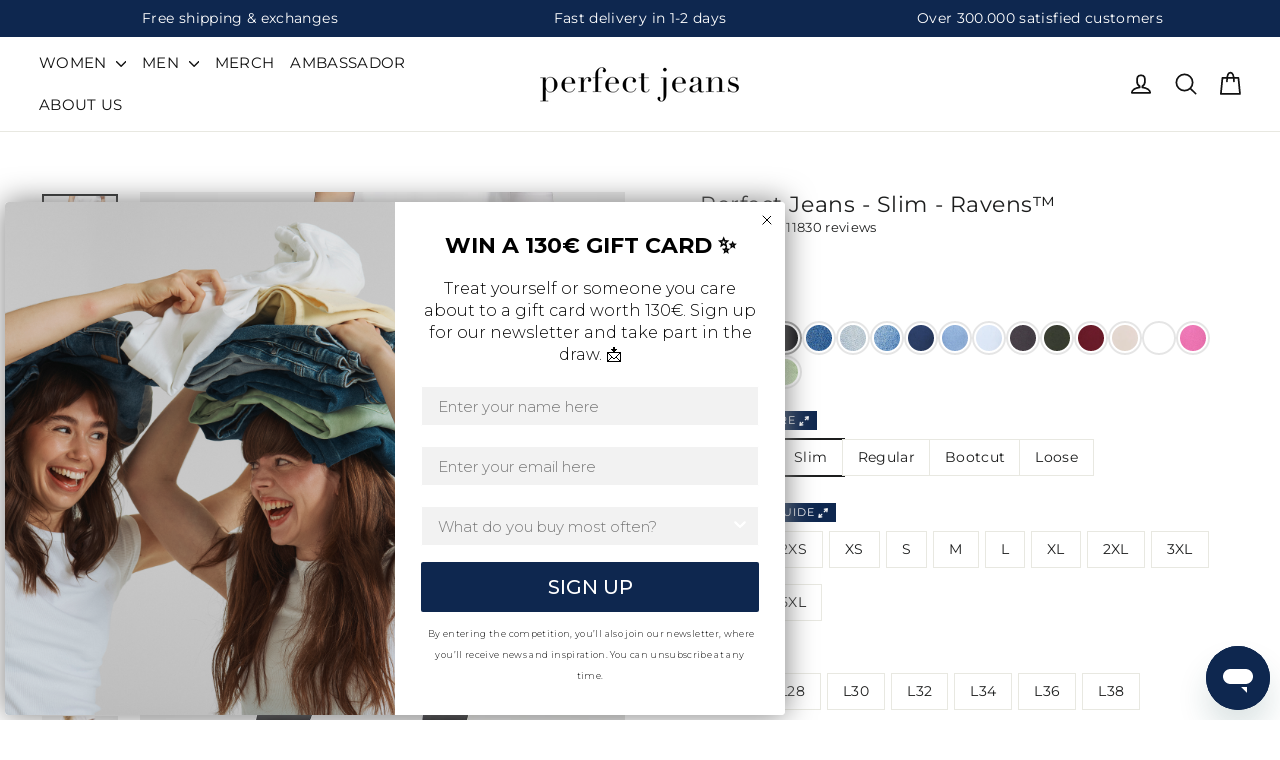

--- FILE ---
content_type: text/css
request_url: https://www.perfectjeans.gr/cdn/shop/t/151/assets/app.css?v=93960570365737024451766403934
body_size: 105
content:
*,:before,:after{--tw-border-spacing-x: 0;--tw-border-spacing-y: 0;--tw-translate-x: 0;--tw-translate-y: 0;--tw-rotate: 0;--tw-skew-x: 0;--tw-skew-y: 0;--tw-scale-x: 1;--tw-scale-y: 1;--tw-pan-x: ;--tw-pan-y: ;--tw-pinch-zoom: ;--tw-scroll-snap-strictness: proximity;--tw-ordinal: ;--tw-slashed-zero: ;--tw-numeric-figure: ;--tw-numeric-spacing: ;--tw-numeric-fraction: ;--tw-ring-inset: ;--tw-ring-offset-width: 0px;--tw-ring-offset-color: #fff;--tw-ring-color: rgb(59 130 246 / .5);--tw-ring-offset-shadow: 0 0 #0000;--tw-ring-shadow: 0 0 #0000;--tw-shadow: 0 0 #0000;--tw-shadow-colored: 0 0 #0000;--tw-blur: ;--tw-brightness: ;--tw-contrast: ;--tw-grayscale: ;--tw-hue-rotate: ;--tw-invert: ;--tw-saturate: ;--tw-sepia: ;--tw-drop-shadow: ;--tw-backdrop-blur: ;--tw-backdrop-brightness: ;--tw-backdrop-contrast: ;--tw-backdrop-grayscale: ;--tw-backdrop-hue-rotate: ;--tw-backdrop-invert: ;--tw-backdrop-opacity: ;--tw-backdrop-saturate: ;--tw-backdrop-sepia: }::backdrop{--tw-border-spacing-x: 0;--tw-border-spacing-y: 0;--tw-translate-x: 0;--tw-translate-y: 0;--tw-rotate: 0;--tw-skew-x: 0;--tw-skew-y: 0;--tw-scale-x: 1;--tw-scale-y: 1;--tw-pan-x: ;--tw-pan-y: ;--tw-pinch-zoom: ;--tw-scroll-snap-strictness: proximity;--tw-ordinal: ;--tw-slashed-zero: ;--tw-numeric-figure: ;--tw-numeric-spacing: ;--tw-numeric-fraction: ;--tw-ring-inset: ;--tw-ring-offset-width: 0px;--tw-ring-offset-color: #fff;--tw-ring-color: rgb(59 130 246 / .5);--tw-ring-offset-shadow: 0 0 #0000;--tw-ring-shadow: 0 0 #0000;--tw-shadow: 0 0 #0000;--tw-shadow-colored: 0 0 #0000;--tw-blur: ;--tw-brightness: ;--tw-contrast: ;--tw-grayscale: ;--tw-hue-rotate: ;--tw-invert: ;--tw-saturate: ;--tw-sepia: ;--tw-drop-shadow: ;--tw-backdrop-blur: ;--tw-backdrop-brightness: ;--tw-backdrop-contrast: ;--tw-backdrop-grayscale: ;--tw-backdrop-hue-rotate: ;--tw-backdrop-invert: ;--tw-backdrop-opacity: ;--tw-backdrop-saturate: ;--tw-backdrop-sepia: }.tw-flex{display:flex}.tw-hidden{display:none}.tw-flex-col{flex-direction:column}.tw-items-center{align-items:center}.tw-justify-center{justify-content:center}.tw-overflow-hidden{overflow:hidden}.tw-py-2{padding-top:.5rem;padding-bottom:.5rem}.tw-text-center{text-align:center}.swiper-button{position:absolute;top:50%;z-index:2;display:none;--tw-translate-y: -50%;transform:translate(var(--tw-translate-x),var(--tw-translate-y)) rotate(var(--tw-rotate)) skew(var(--tw-skew-x)) skewY(var(--tw-skew-y)) scaleX(var(--tw-scale-x)) scaleY(var(--tw-scale-y));justify-content:center;--tw-bg-opacity: 1;background-color:rgb(255 255 255 / var(--tw-bg-opacity))}@media (min-width: 768px){.swiper-button{display:flex;height:72px;width:72px}}.swiper-button.prev{left:0}.swiper-button.next{right:0}@media (min-width: 992px){.mdc\:tw-flex{display:flex}.mdc\:tw-hidden{display:none}.mdc\:tw-flex-row{flex-direction:row}.mdc\:tw-justify-between{justify-content:space-between}}@media screen and (min-width: 749px){div#trustbadge-container-98e3dadd90eb493088abdc5597a70810{z-index:5!important}}@media screen and (min-width: 749px){#trustbadge-container-98e3dadd90eb493088abdc5597a70810{z-index:5!important}}.footer-bottom__icons{display:flex;flex-wrap:wrap;justify-content:center;align-items:center;gap:.75rem;text-align:center}.footer-bottom__icons .footer__country-payments,.footer-bottom__icons .footer-bottom__right{display:flex!important;align-items:center;justify-content:center;flex:0 0 auto;padding:0!important;margin:0!important}.footer-bottom__icons .footer__country-payments{line-height:0!important}.footer-bottom__icons .list-payment,.footer-bottom__icons .shipping-icons{display:flex;align-items:center;justify-content:center;gap:.5rem;padding:0;margin:0;list-style:none}.footer-bottom__icons svg,.footer-bottom__icons img{display:block}@media screen and (max-width: 749px){.footer-bottom__icons{margin-bottom:10px}}@media screen and (min-width: 750px){.footer__copyright--mobile{display:none}}@media screen and (max-width: 749px){.footer__copyright--desktop{display:none}.footer__copyright--mobile{display:block;text-align:center;margin-top:1rem;font-size:.85rem;opacity:.8}}
/*# sourceMappingURL=/cdn/shop/t/151/assets/app.css.map?v=93960570365737024451766403934 */


--- FILE ---
content_type: text/javascript
request_url: https://woolyfeed-tags.nyc3.cdn.digitaloceanspaces.com/perfect-jeans-denmark.myshopify.com/7914583765.js?shop=perfect-jeans-denmark.myshopify.com
body_size: 959
content:
var aid="AW-993945345",mid = "AW-993945345",cl="V9f4COqt4esCEIHO-dkD",cts=["shopify_DK_{product_id}_{variant_id}","shopify_GB_{product_id}_{variant_id}","shopify_NO_{product_id}_{variant_id}","shopify_SE_{product_id}_{variant_id}","shopify_US_{product_id}_{variant_id}","shopify_CA_{product_id}_{variant_id}","shopify_AU_{product_id}_{variant_id}","shopify_NZ_{product_id}_{variant_id}","{product_id}_{variant_id}"];function r(t,a,i){return cts.map(e=>e.replace("{product_id}",t).replace("{variant_id}",a).replace("{sku}",i||a))}function l(){for(var e=["https://www.googletagmanager.com/gtag/js?id="+aid],t=0;t<e.length;t++){var a=document.createElement("script");a.type="text/javascript",a.async=!0,a.src=e[t];var i=document.getElementsByTagName("script")[0];i.parentNode.insertBefore(a,i)}}function gtag(){dataLayer.push(arguments)}if(window.dataLayer=window.dataLayer||[],gtag("js",new Date),gtag("config",aid),ShopifyAnalytics&&ShopifyAnalytics.meta&&ShopifyAnalytics.meta.page)switch(ShopifyAnalytics.meta.page.pageType){case"home":mid&&gtag("event","page_view",{send_to:mid,ecomm_pagetype:"home"}),l();break;case"collection":mid&&gtag("event","page_view",{send_to:mid,ecomm_pagetype:"category",ecomm_category:ShopifyAnalytics.meta.page.resourceId}),l();break;case"product":var variantId=new URLSearchParams(window.location.search).get("variant"),variant=ShopifyAnalytics.meta.product.variants.find(function(e){return!variantId||e.id==variantId});mid&&gtag("event","view_item",{send_to:mid,value:variant.price/100,items:r(ShopifyAnalytics.meta.product.id,variant.id,variant.sku).map(function(e){return{id:e,google_business_vertical:"retail"}})}),l();break;case"searchresults":mid&&gtag("event","page_view",{send_to:mid,ecomm_pagetype:"searchresults"}),l();break;default:"cart_page"==Shopify.CartType?mid&&ShopifyAPI.getCart(function(e){gtag("event","add_to_cart",{send_to:mid,items:e.items.map(function(e){return r(e.product_id,e.variant_id,e.sku).map(function(e){return{id:e,google_business_vertical:"retail"}})}).flat(),value:e.total_price/100}),l()}):(Shopify.checkout?(mid&&gtag("event","purchase",{send_to:mid,items:Shopify.checkout.line_items.map(function(e){return r(e.product_id,e.variant_id,e.sku).map(function(e){return{id:e,google_business_vertical:"retail"}})}).flat(),value:Shopify.checkout.subtotal_price}),cl&&gtag("event","conversion",{send_to:aid+"/"+cl,value:Shopify.checkout.subtotal_price,currency:Shopify.checkout.currency,transaction_id:Shopify.checkout.order_id})):mid&&gtag("event","page_view",{send_to:mid,ecomm_pagetype:"other"}),l())}else console.warn("Global site tag not fired"),mid&&gtag("event","page_view",{send_to:mid,ecomm_pagetype:"other"}),l();

--- FILE ---
content_type: text/javascript
request_url: https://volt.profitmetrics.io/collect.js
body_size: 1058
content:
"use strict";(()=>{const t=document.currentScript?.dataset,n="_pm_vid",e="_pm_sid",c=["utm_source","utm_medium","utm_campaign","utm_term","utm_content","utm_id","utm_source_platform","gclid","gbraid","wbraid","fbclid","msclkid","ttclid","sccid","twclid","epik"],r=function(){const t=document.currentScript;return t?.src?new URL("/b",t.src).href:"/b"}(),o=function(){const t=document.currentScript,n=t?.dataset.cookieDomain||null;return n&&!/^\.?[a-z0-9]([a-z0-9-]*[a-z0-9])?(\.[a-z0-9]([a-z0-9-]*[a-z0-9])?)*$/i.test(n)?null:n}();function i(){return"undefined"!=typeof crypto&&"function"==typeof crypto.randomUUID?crypto.randomUUID():"xxxxxxxx-xxxx-4xxx-yxxx-xxxxxxxxxxxx".replace(/[xy]/g,t=>{const n=16*Math.random()|0;return("x"===t?n:3&n|8).toString(16)})}function a(t){const n=document.cookie.match(new RegExp(`(^| )${t}=([^;]+)`));return n?n[2]:null}function u(t,n,e){let c=`${t}=${n}; expires=${new Date(Date.now()+24*e*60*60*1e3).toUTCString()}; path=/; SameSite=Lax`;o&&(c+=`; domain=${o}`),document.cookie=c}function s(){const t=a("_pma"),n=a("_pmc");if(!t&&!n)return null;const e={};if(t)try{const n=JSON.parse(decodeURIComponent(t)),c=n?.last_touch;if(c){const t={};c.gacid&&(t.gacid=c.gacid),c.ga4SessionId&&(t.ga4sid=c.ga4SessionId),c.fbc&&(t.fbc=c.fbc),c.fbp&&(t.fbp=c.fbp),Object.keys(t).length>0&&(e.pma=t)}}catch{}return n&&(e.pmc=n),Object.keys(e).length>0?e:null}!function o(d){s()||d<=0?function(t){const n=JSON.stringify(t);navigator.sendBeacon?.(r,n)||fetch(r,{method:"POST",body:n,keepalive:1}).catch(()=>{})}(function(){const{id:r,isNew:o}=function(){const t=a(n);if(t)return u(n,t,365),{id:t,isNew:0};const e=i();return u(n,e,365),{id:e,isNew:1}}(),d=function(){if(function(){const n=new URLSearchParams(function(){if(t?.pageUrl)try{return new URL(t.pageUrl).search}catch{}return window.location.search}());return c.some(t=>n.has(t))}()){const t=i();return u(e,t,1/48),t}const n=a(e);if(n)return u(e,n,1/48),n;const r=i();return u(e,r,1/48),r}(),m=t?.pageReferrer||document.referrer,f={u:t?.pageUrl||window.location.href,r:m||"",vid:r,sid:d,nvr:o?"new":"returning",t:Date.now()},l=function(){const t=window.Shopify;if(!t?.customerPrivacy)return null;const n=t.customerPrivacy;try{return{analytics:n.analyticsProcessingAllowed(),marketing:n.marketingAllowed(),preferences:n.preferencesProcessingAllowed(),saleOfData:n.saleOfDataAllowed(),region:n.getRegion()||void 0,platform:"shopify"}}catch{return null}}();l&&(f.c=l);const p=s();return p&&(p.pmc&&(f.pmc=p.pmc),p.pma&&(f.pma=p.pma)),f}()):setTimeout(()=>o(d-1),1e3)}(10)})();